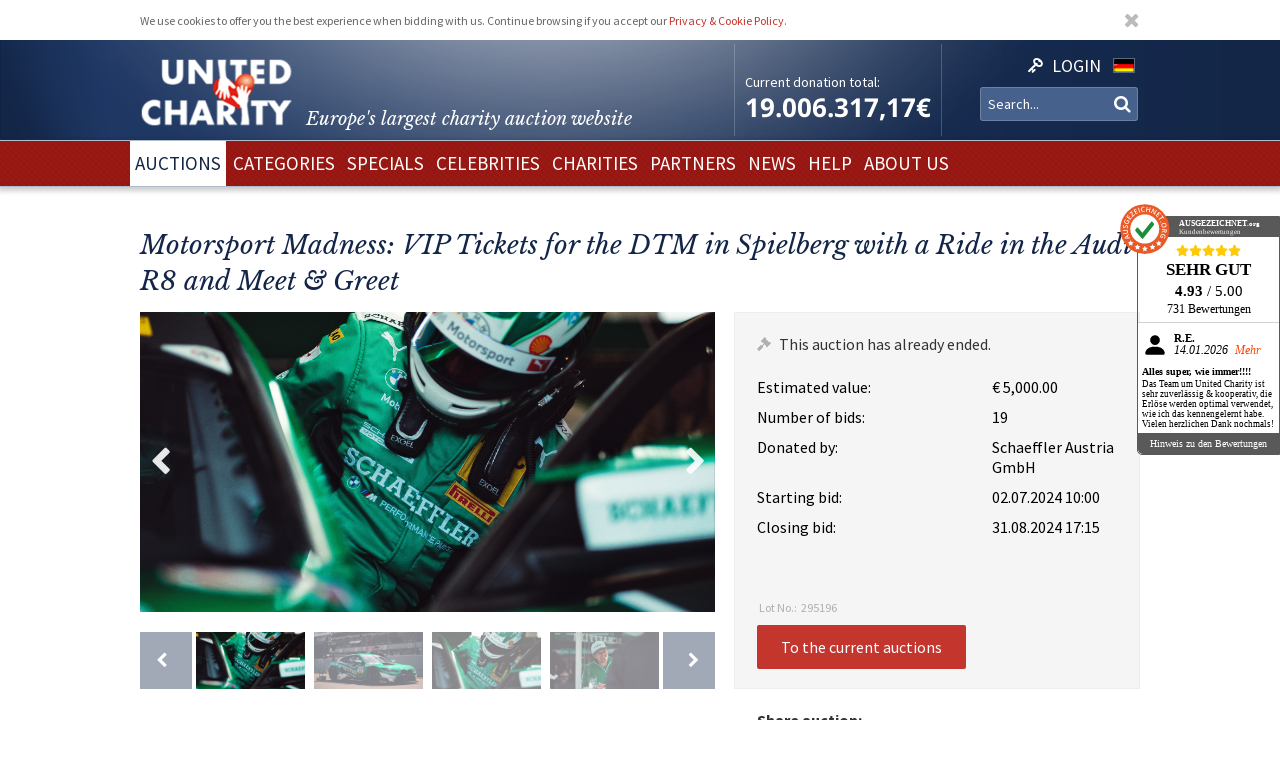

--- FILE ---
content_type: text/html; charset=utf-8
request_url: https://www.unitedcharity.de/en/Auctions/AT-Tickets-DTM-Spielberg
body_size: 10449
content:
<!doctype html>
<html lang="en-GB">
    <head>
        <meta charset="utf-8">

        <meta name="google-site-verification" content="WQD4-Efo6BjARCFbgiAW54o4nc4UPhEyOZWXwJMCMwU" />

        
        
        <meta http-equiv="X-UA-Compatible" content="IE=edge,chrome=1">

        
        <meta name="viewport" content="width=device-width,initial-scale=1,maximum-scale=1">
        <meta name="viewport" content="width=device-width">

        
        
<style type="text/css">
.limitdisplay-user { display: none; }.limitdisplay-user-3444 { display: inline; }.limitdisplay-user-block-3444 { display: block; }</style>
                            
        
        <script>

            
                Date.prototype.stdTimezoneOffset = function () {
                    var jan = new Date(this.getFullYear(), 0, 1);
                    var jul = new Date(this.getFullYear(), 6, 1);
                    return Math.max(jan.getTimezoneOffset(), jul.getTimezoneOffset());
                };

                Date.prototype.isDstObserved = function () {
                    return this.getTimezoneOffset() < this.stdTimezoneOffset();
                };
                
                var dstDiff = 0;

                var today = new Date();
                if (!today.isDstObserved()) {
                    dstDiff = -60;
                }
            

            var ENV = new Object();
            ENV.ezurl = "https://www.unitedcharity.de/en";
            ENV.userHash = "1,";
            ENV.siteaccess = "charity_site_eng";
            ENV.servertime = 1769084970;
            ENV.isLoggedIn = "";
            ENV.timediff = Math.ceil((new Date()).getTime() / 1e3) - (((new Date()).getTimezoneOffset()+120+dstDiff)*60) - ENV.servertime;
        </script>
        
                
        
                        

        
        
  <title>Motorsport Madness: VIP Tickets for the DTM in Spielberg with a Ride in the Audi R8 and Meet &amp; Greet</title>


    
    
    
        <meta http-equiv="Content-Type" content="text/html; charset=utf-8" />

        <meta http-equiv="Content-language" content="en-GB" />

    
          
     
    
    
              
                                
                      <meta name="author" content="United Charity" />
                    
                      
            
                                
                      <meta name="copyright" content="United Charity" />
                    
                      
            
                                
                                              <meta name="description" content="Ersteigern Sie ein VIP-Motorsport-Wochenende: Exklusive Tickets für die DTM in Spielberg! Hier bei United Charity, Europas größtem Charity-Auktionsportal mitbieten und Gutes tun!" />
                                          
                      
            
                                      
                    
                                          <meta name="keywords" content="" />
                                       
            
                                
                      <meta name="google-site-verification" content="nA6-EALWLG-Cg1VLUnJ35IecWER_HcpDdkqUdiyK5EE" />
                    
                      
             
       
    
    <meta name="MSSmartTagsPreventParsing" content="TRUE" />
    <meta name="generator" content="Hiss IT GmbH" />
    <meta name="google-site-verification" content="DSVNgFSwn2z0fVnpM8ym1tewrtFu0ruTO7kZgisWceo" />
    <meta name="msvalidate.01" content="71436994194AC1EDE93A15CA0F1A3019" />
    
<link rel="Home" href="/en" title="United Charity - Auktionen für Kinder in Not front page" />
<link rel="Index" href="/en" />
<link rel="Top"  href="/en" title="" />
<link rel="Search" href="/en/content/advancedsearch" title="Search United Charity - Auktionen für Kinder in Not" />
<link rel="Shortcut icon" href="/extension/charity/design/charity/images/favicon.ico" type="image/x-icon" />
<link rel="Copyright" href="/en/ezinfo/copyright" />
<link rel="Author" href="/en/ezinfo/about" />
<link rel="Alternate" href="/en/layout/set/print/Auctions/AT-Tickets-DTM-Spielberg" media="print" title="Printable version" />        <link rel="stylesheet" type="text/css" href="/var/charity_site/cache/public/stylesheets/98db56245a5382902b9ec90241b7ee21_1711608918_all.css" />


<!-- IE conditional comments; for bug fixes for different IE versions -->
<!--[if IE 5]>     <style type="text/css"> @import url(/extension/charity/design/charity/stylesheets/browsers/ie5.css);    </style> <![endif]-->
<!--[if lte IE 7]> <style type="text/css"> @import url(/extension/charity/design/charity/stylesheets/browsers/ie7lte.css); </style> <![endif]-->
<!--[if IE 8]> <style type="text/css"> @import url(/extension/charity/design/charity/stylesheets/browsers/ie8.css); </style> <![endif]-->
<!--[if IE 9]> <style type="text/css"> @import url(/extension/charity/design/charity/stylesheets/browsers/ie9.css); </style> <![endif]-->





    

    
        
        
        
         
                            
                            
                    <meta property="og:image" content="https://www.unitedcharity.de/var/charity_site/storage/images/auctions/at-tickets-dtm-spielberg/28092251-1-ger-DE/AT-Tickets-DTM-Spielberg_reference.png"/>
        
        
    </head> 
    
    <body class="sidemenu noextrainfo section_id_1 subtree_level_0_node_id_2 subtree_level_1_node_id_15567 subtree_level_2_node_id_295196 nosidemenu noextrainfo charity_item" >
        
        
        
        <header>
            <div class="responsive">
    <div class="body show-donation-counter">
        <div class="logo">
    <a href="/en" >
        <div class="body">
            <div class="img-mask">
                <img src="/extension/hit_charity_frontend/design/2015/images/logo.png"/>
            </div>
            <h1><span class="slogan-prefix">Europe's largest charity </span>auction website</h1>

        </div>
    </a>
</div>
        
<div class="donation_counter">
    <div class="body">
        <label>
            Current donation total:
        </label>
        <span id="donationCounter" style="display: none;">
            19,006,317.17€
        </span>
    </div>
</div>
        
<script type="module">
    /**** animated donation counter ****/
    var currentDonationState = 19006317.17;
    
    import { CountUp } from '/extension/hit_charity_frontend/design/2015/javascript/plugin/countUp.min.js';
    
    
    $(function () {
        var counter = new CountUp('donationCounter', currentDonationState, {
            separator: '.',
            decimal: ',',
            decimalPlaces: 2,
            suffix: '€'
        });
        if (!counter.error) {
            counter.start();
        } else {
            console.error(counter.error);
        }
    });
    /**** /animated donation counter ****/
    
</script>

        <div class="SearchAndLogin">

            
<div class="login">
    <div class="body">
        
                            <a href="/en/user/login">
                <span>Login</span>
            </a>
        
            </div>
    
    






<div class="user-login-dialog" style="display: none;">

    <form method="post" action="/en/user/login" name="loginform">

        <div class="creds">
            <input type="text" name="Login" value="" placeholder="Username"/>
            <input type="password" name="Password" value="" placeholder="Password"/>
            <a class="forgotpassword" href="/en/user/forgotpassword">Forgot your password?</a>
                            <label>
                    <input type="checkbox" name="Cookie" checked>
                    <span>stay logged in</span>
                </label>
                    </div>

        <input type="submit" name="LoginButton" value="Login "/>

        <p class="delimiter">or</p>

        <a class="btn" href="/en/user/register">Register</a>

    </form>

</div>
</div>
            
                    <div class="languages">

        <div class="list">

                        
                                
                
                <span class="language" >
                    <a href="/en/switchlanguage/to/charity_site/Auctions/AT-Tickets-DTM-Spielberg">

                        <img src="/extension/hit_charity_frontend/design/2015/images/flags/ger-DE.png" alt="Deutsch" title="Deutsch"/>

                        <span>
                            Deutsch
                        </span>

                    </a>
                </span>
            
                                            </div>
    </div>

            <div class="searchbox">
    <form action="/en/content/advancedsearch">
                    <input name="SearchText" type="text" placeholder="Search..." />
            <button type="submit"><span>OK</span></button>
            
                        
            </form>
</div>

            <span class="small-device-switch"></span>
        </div>
            
    </div>
</div>        </header>

        
                    <nav>
                
<div class="responsive">
    <div class="body">
        
        <ul class="root">


            
                                                
                                                                                                        
                                            <li class="selected"> 
                            <a href="/en/Auctions/Current-Auctions"><span>Auctions</span></a>

                            

                        </li>
                                                        
                                                            
                                            <li > 
                            <a href="/en/Categories/Gifts"><span>Categories</span></a>

                            

                        </li>
                                                        
                                                            
                                            <li > 
                            <a href="/en/Specials/Melitta-Sporthilfe-Charity-Auktion"><span>Specials</span></a>

                            

                        </li>
                                                        
                                                            
                                            <li > 
                            <a href="/en/Celebrities/TV-Entertainment"><span>Celebrities</span></a>

                            

                        </li>
                                                        
                                                            
                                            <li > 
                            <a href="/en/Charities/organisations"><span>Charities</span></a>

                            

                        </li>
                                                        
                                                            
                                            <li > 
                            <a href="/en/Partners/sport"><span>Partners</span></a>

                            

                        </li>
                                                        
                                                            
                                            <li > 
                            <a href="/en/United-Charity-Top-Thema"><span>NEWS</span></a>

                            

                        </li>
                                                        
                                                            
                                            <li > 
                            <a href="/en/How-you-can-help"><span>Help</span></a>

                            

                        </li>
                                                        
                                                                                                        
                                            <li > 
                            <a href="/en/Ueber-uns"><span>About us</span></a>

                            

                        </li>
                                                        </ul>

        
    </div>
</div>
            </nav>
        
        
        
        
        
        
        <div id="frame" class="frame" style="opacity: 0;">

            
            
                        
            
            <div class="main" role="main">
                <div class="body">
                    























<div class="responsive">
    <article class="node-full charity_item">

                    <h1>
Motorsport Madness: VIP Tickets for the DTM in Spielberg with a Ride in the Audi R8 and Meet &amp; Greet</h1>
        


        
        

        
        
                            
        

                                
                                                                        
                                                                        
                                                                        
                                                                        
                                            
                                            
                                                        

        <div class="imageGallery ">

            <div class="currentImage">
                <div class="aspect-ratio"></div>
                                                            
                        
                                        <div class="image" data-index="0" data-full-src="/var/charity_site/storage/images/auctions/at-tickets-dtm-spielberg/28092251-1-ger-DE/AT-Tickets-DTM-Spielberg_reference.png">
                        
  


    
        
            
                                                                                                                                                                                                                                                                                                                <img src="" data-src="https://unitedcharity.wavecdn.net/var/charity_site/storage/images/auctions/at-tickets-dtm-spielberg/28092251-1-ger-DE/AT-Tickets-DTM-Spielberg_reference.png" width="1060" height="553"  style="" alt=" AT Tickets DTM Spielberg " title=" AT Tickets DTM Spielberg " />
                                            
                
            
                        </div>
                                                        <div class="image" data-index="1" data-full-src="/var/charity_site/storage/images/auctions/at-tickets-dtm-spielberg/28092244-1-ger-DE/AT-Tickets-DTM-Spielberg_reference.png">
                        
  


    
        
            
                                                                                                                                                                                                                                                                                                                <img src="" data-src="https://unitedcharity.wavecdn.net/var/charity_site/storage/images/auctions/at-tickets-dtm-spielberg/28092244-1-ger-DE/AT-Tickets-DTM-Spielberg_reference.png" width="1060" height="553"  style="" alt=" AT Tickets DTM Spielberg " title=" AT Tickets DTM Spielberg " />
                                            
                
            
                        </div>
                                                        <div class="image" data-index="2" data-full-src="/var/charity_site/storage/images/auctions/at-tickets-dtm-spielberg/28092245-3-ger-DE/AT-Tickets-DTM-Spielberg_reference.png">
                        
  


    
        
            
                                                                                                                                                                                                                                                                                                                <img src="" data-src="https://unitedcharity.wavecdn.net/var/charity_site/storage/images/auctions/at-tickets-dtm-spielberg/28092245-3-ger-DE/AT-Tickets-DTM-Spielberg_reference.png" width="640" height="448"  style="" alt=" AT Tickets DTM Spielberg " title=" AT Tickets DTM Spielberg " />
                                            
                
            
                        </div>
                                                        <div class="image" data-index="3" data-full-src="/var/charity_site/storage/images/auctions/at-tickets-dtm-spielberg/28092246-1-ger-DE/AT-Tickets-DTM-Spielberg_reference.png">
                        
  


    
        
            
                                                                                                                                                                                                                                                                                                                <img src="" data-src="https://unitedcharity.wavecdn.net/var/charity_site/storage/images/auctions/at-tickets-dtm-spielberg/28092246-1-ger-DE/AT-Tickets-DTM-Spielberg_reference.png" width="1060" height="553"  style="" alt=" AT Tickets DTM Spielberg " title=" AT Tickets DTM Spielberg " />
                                            
                
            
                        </div>
                                                        <div class="image" data-index="4" data-full-src="/var/charity_site/storage/images/auctions/at-tickets-dtm-spielberg/28092247-1-ger-DE/AT-Tickets-DTM-Spielberg_reference.png">
                        
  


    
        
            
                                                                                                                                                                                                                                                                                                                <img src="" data-src="https://unitedcharity.wavecdn.net/var/charity_site/storage/images/auctions/at-tickets-dtm-spielberg/28092247-1-ger-DE/AT-Tickets-DTM-Spielberg_reference.png" width="1060" height="553"  style="" alt=" AT Tickets DTM Spielberg " title=" AT Tickets DTM Spielberg " />
                                            
                
            
                        </div>
                
                <div class="magnify"></div>
                <a href="javascript:" class="prev">Prev</a>
                <a href="javascript:" class="next">Next</a>
            </div>

            <div class="imageSelection">
                                    <div class="selectableImage">
                        <div class="image" data-index="0">
                            <div class="aspect-ratio"></div>
                            
  


    
        
            
                                                                                                                                                                                                                                                                                                                <img src="" data-src="https://unitedcharity.wavecdn.net/var/charity_site/storage/images/auctions/at-tickets-dtm-spielberg/28092251-1-ger-DE/AT-Tickets-DTM-Spielberg_reference.png" width="1060" height="553"  style="" alt=" AT Tickets DTM Spielberg " title=" AT Tickets DTM Spielberg " />
                                            
                
            
                            </div>
                    </div>
                                    <div class="selectableImage">
                        <div class="image" data-index="1">
                            <div class="aspect-ratio"></div>
                            
  


    
        
            
                                                                                                                                                                                                                                                                                                                <img src="" data-src="https://unitedcharity.wavecdn.net/var/charity_site/storage/images/auctions/at-tickets-dtm-spielberg/28092244-1-ger-DE/AT-Tickets-DTM-Spielberg_reference.png" width="1060" height="553"  style="" alt=" AT Tickets DTM Spielberg " title=" AT Tickets DTM Spielberg " />
                                            
                
            
                            </div>
                    </div>
                                    <div class="selectableImage">
                        <div class="image" data-index="2">
                            <div class="aspect-ratio"></div>
                            
  


    
        
            
                                                                                                                                                                                                                                                                                                                <img src="" data-src="https://unitedcharity.wavecdn.net/var/charity_site/storage/images/auctions/at-tickets-dtm-spielberg/28092245-3-ger-DE/AT-Tickets-DTM-Spielberg_reference.png" width="640" height="448"  style="" alt=" AT Tickets DTM Spielberg " title=" AT Tickets DTM Spielberg " />
                                            
                
            
                            </div>
                    </div>
                                    <div class="selectableImage">
                        <div class="image" data-index="3">
                            <div class="aspect-ratio"></div>
                            
  


    
        
            
                                                                                                                                                                                                                                                                                                                <img src="" data-src="https://unitedcharity.wavecdn.net/var/charity_site/storage/images/auctions/at-tickets-dtm-spielberg/28092246-1-ger-DE/AT-Tickets-DTM-Spielberg_reference.png" width="1060" height="553"  style="" alt=" AT Tickets DTM Spielberg " title=" AT Tickets DTM Spielberg " />
                                            
                
            
                            </div>
                    </div>
                                    <div class="selectableImage">
                        <div class="image" data-index="4">
                            <div class="aspect-ratio"></div>
                            
  


    
        
            
                                                                                                                                                                                                                                                                                                                <img src="" data-src="https://unitedcharity.wavecdn.net/var/charity_site/storage/images/auctions/at-tickets-dtm-spielberg/28092247-1-ger-DE/AT-Tickets-DTM-Spielberg_reference.png" width="1060" height="553"  style="" alt=" AT Tickets DTM Spielberg " title=" AT Tickets DTM Spielberg " />
                                            
                
            
                            </div>
                    </div>
                            </div>

            
            <div class="imageViewer tpl ">
                <div class="pos">
                    <div class="body">
                        <img/>
                        <div class="close">
                            &cross;
                        </div>
                        <div class="caption">
                            <div class="pos">
                                <div class="body">
                                </div>
                            </div>
                        </div>
                        <a href="javascript:" class="prev">Prev</a>
                        <a href="javascript:" class="next">Next</a>
                    </div>
                </div>
            </div>

        </div>
                

        
        
                            
        <div class="status" data-node_id="295196">
            <div class="loading"></div>
        </div>
                

        
        
        <div class="details">

            <h2>Description</h2>

            <div class="text">
                                    
<p>Unvergessliches Abenteuer für Motorsportfans: Dieses VIP-Package von Schaeffler verspricht Ihnen ein Wochenende voller Nervenkitzel, Adrenalin und unvergesslicher Momente am Red Bull Ring bei der DTM Spielberg! Erleben Sie die Rennen live und hautnah mit zwei VIP-Wochenend-Tickets und genießen Sie eine erholsame Übernachtung im Hotel. Dazu erwartet Sie ein spektakuläres Highlight: Sie ersteigern eine Fahrt im Schaeffler Innovationstaxi, dem Audi R8 GT2 LMS! Außerdem erhalten Sie bei einer Boxenführung exklusive Einblicke hinter die Kulissen der DTM und lernen bei einem Meet &amp; Greet mit Markus Winkelhock einen der bekanntesten Rennfahrer persönlich kennen. Bei einer Autogrammstunde erhalten Sie on top persönlich signierte Erinnerungsstücke. Näher kann man den DTM-Stars nicht sein – Bieten sie jetzt mit und unterstützen Sie die österreichische Sporthilfe!</p><p><b>Entdecken Sie bei uns auch weitere&nbsp;<a href="https://www.unitedcharity.de/Auktionen/Aktuelle-Auktionen" target="_self">einzigartige Auktionen</a>&nbsp;für den guten Zweck!</b></p>                                <a class="readMore" href="javascript:"><span>read more</span></a>
            </div>

            <h2>Additional details</h2>

            <div class="text">
                
<p>Sie bieten auf ein Motorsport-Highlight: <b>VIP-Wochenende bei der DTM in Spielberg.</b></p>
<ul>

<li>2 VIP-Wochenend-Tickets für die DTM Spielberg</li>

<li>Mitfahrt im Schaeffler Innovationstaxi (Audi R8 GT2 LMS)</li>

<li>Boxenführung mit Blick hinter die Kulissen</li>

<li>Meet &amp; Greet mit Rennfahrer Markus Winkelhock</li>

<li>Autogrammstunde mit Marco Wittmann und Markus Winkelhock</li>

<li>Übernachtung für zwei Personen im Doppelzimmer</li>

<li>Termin: 27.-29. September</li>

<li>Eigene Anreise</li>

</ul>
<p>Mit dem Erlös dieser Auktion unterstützen wir die <b>Österreichische Sporthilfe.</b></p>                <a class="readMore" href="javascript:"><span>read more</span></a>
            </div>

            <h2>Charity</h2>

            
            <div class="text">
                
                                                    
                



<article class="node-line charity_project">
    <div class="aspect-ratio"></div>
    <div class="body">

        <a href="/en/Charities/Oesterreichische-Sporthilfe">
            <div class="image">
                
  


    
        
            
                                                                                                                                                                                                                                                                                                                <img src="" data-src="https://unitedcharity.wavecdn.net/var/charity_site/storage/images/hilfsorganisationen/oesterreichische-sporthilfe/3068897-1-ger-DE/Oesterreichische-Sporthilfe_large.jpg" width="360" height="251"  style="" alt="Österreichische Sporthilfe - Unbureaucratic help for top athletes with and without disabilities" title="Österreichische Sporthilfe - Unbureaucratic help for top athletes with and without disabilities" />
                                            
                
            
                </div>
        </a>
            
        <div class="title">
            <h1>
                Österreichische Sporthilfe
            </h1>
        </div>

        <div class="description">
            
<p><b>Unbureaucratic help for top athletes with and without disabilities</b></p><p>The&nbsp;<i>Österreichische Sporthilfe</i>&nbsp;is a charitable and independant organisation. Through financial and ideal support, it contributes to the social coverage of top sportswomen and sportsman with and without disabilities.</p>        </div>

        <div class="buttons">
            <a href="/en/Charities/Oesterreichische-Sporthilfe">
                <button>To the charity projects and the auctions</button>
            </a>
        </div>
    </div>
</article>


            </div>

            
        </div>
        



        <aside class="aside-details">
            
            
            <div class="social-media">

                <h1>Share auction:</h1>

                <a class="facebook" href="http://www.facebook.com/sharer.php?u=https://www.unitedcharity.de/en/Auctions/AT-Tickets-DTM-Spielberg" target="_blank">
                    Share on facebook
                </a> 

                <a class="twitter"
                   href="https://twitter.com/intent/tweet?text=An auction recommendation for you: https://www.unitedcharity.de/en/Auctions/AT-Tickets-DTM-Spielberg">
                    Tweet
                </a>

                <a class="mailto"
                    href="mailto:?subject=An auction recommendation for you!&body=Have a look at this auction I just found at United Charity. That could be something for you:%0A%0Ahttps://www.unitedcharity.de/en/Auctions/AT-Tickets-DTM-Spielberg"
                    target="_blank">
                    Tell us
                </a>	

            </div>
            
            
            
            <div class="faq">
                <div class="body">
                    
                    <a href="/en/content/view/full/748">                            
                        <h1>
                            Questions and Answers about Bidding
                        </h1>
                    </a>

                    <ul>
                                                                                    <a href="/en/Home/Footer-Menu/Hilfe/Questions-and-Answers/Do-I-need-to-register-to-bid">
                                    <li>
Do I need to register to bid?</li>
                                </a> 
                            												
                                                                                    <a href="/en/Home/Footer-Menu/Hilfe/Questions-and-Answers/Why-do-some-auctions-extend-when-they-are-due-to-close">
                                    <li>
Why do some auctions extend when they are due to close?</li>
                                </a> 
                            												
                                                                                    <a href="/en/Home/Footer-Menu/Hilfe/Questions-and-Answers/I-ve-forgotten-my-password-now-what">
                                    <li>
forgotten password</li>
                                </a> 
                            												
                                                                                    <a href="/en/Home/Footer-Menu/Hilfe/Questions-and-Answers/May-I-have-a-donation-receipt">
                                    <li>
May I have a donation receipt?</li>
                                </a> 
                            												
                                                                                    <a href="/en/Home/Footer-Menu/Hilfe/Questions-and-Answers/How-fast-do-I-have-to-pay">
                                    <li>
How fast do I have to pay?</li>
                                </a> 
                            												
                                                                                    <a href="/en/Home/Footer-Menu/Hilfe/Questions-and-Answers/Can-my-information-be-seen-by-others">
                                    <li>
Can my information be seen by others?</li>
                                </a> 
                            												
                                                                                    <a href="/en/Home/Footer-Menu/Hilfe/Questions-and-Answers/Is-my-personal-data-secure">
                                    <li>
Is my personal data secure?</li>
                                </a> 
                            												
                                                                                    <a href="/en/Home/Footer-Menu/Hilfe/Questions-and-Answers/How-can-I-join-the-bidding">
                                    <li>
How can I join the bidding?</li>
                                </a> 
                            												
                                                                                    <a href="/en/Home/Footer-Menu/Hilfe/Questions-and-Answers/When-does-the-Charity-Fairy-bid">
                                    <li>
When does the Charity Fairy bid?</li>
                                </a>   
                            												
                                            </ul>
                </div>
            </div>
            
        </aside>



        
        <aside>
            


















                                                                                                                                                                                                                                                            

    
        
    


                        
                        
                        
                        
                        
                        
                        
                        
                        
    
    
    
    
    
    






<aside>
    <section>
        <div class="node-related-auctions charity_item">
            <h1>Other auctions that may interest you:</h1>

            <div class="list">
                                    



<div class="node-small_tile charity_item">
    <a href="/en/Auctions/Bohemia-Gran-Canaria4">
        <div class="image">
            <div class="aspect-ratio"></div>
            
  


    
        
            
                                                                                                                                                                                                                                                                                                                <img src="" data-src="https://unitedcharity.wavecdn.net/var/charity_site/storage/images/auktionen/bohemia-in-gran-canaria/31146152-4-ger-DE/Bohemia-in-Gran-Canaria_charity_item_tile.jpg" width="318" height="223"  style="" alt=" Bohemia Gran Canaria " title=" Bohemia Gran Canaria " />
                                            
                
            
            </div>

        <div class="info">
            <div class="body">
                <span class="title">
                                            Luxury on Gran Canaria: Three Nights at the Bohemia Suites & Spa
                                    </span>
            </div>
        </div>

        <span class="bidNow">Bid now</span>

    </a>
</div>
                                    



<div class="node-small_tile charity_item">
    <a href="/en/Auktionen/AT-BVB-Reise">
        <div class="image">
            <div class="aspect-ratio"></div>
            
  


    
        
            
                                                                                                                                                                                                                                                                                                                <img src="" data-src="https://unitedcharity.wavecdn.net/var/charity_site/storage/images/auktionen/at-bvb-reise/31140512-9-ger-DE/AT-BVB-Reise_charity_item_tile.png" width="318" height="223"  style="" alt=" AT BVB Reise " title=" AT BVB Reise " />
                                            
                
            
            </div>

        <div class="info">
            <div class="body">
                <span class="title">
                                            Exklusive Reise zum Spiel BVB gegen den 1. FSV Mainz 
                                    </span>
            </div>
        </div>

        <span class="bidNow">Bid now</span>

    </a>
</div>
                                    



<div class="node-small_tile charity_item">
    <a href="/en/Auctions/Cretan-Holidays-Gutschein3">
        <div class="image">
            <div class="aspect-ratio"></div>
            
  


    
        
            
                                                                                                                                                                                                                                                                                                                <img src="" data-src="https://unitedcharity.wavecdn.net/var/charity_site/storage/images/auktionen/cretan-holidays-reise/30980049-3-ger-DE/Cretan-Holidays-Reise_charity_item_tile.jpg" width="318" height="223"  style="" alt=" Cretan Holidays Gutschein " title=" Cretan Holidays Gutschein " />
                                            
                
            
            </div>

        <div class="info">
            <div class="body">
                <span class="title">
                                            A week's dream vacation at Paralos Venus Suites on Crete!
                                    </span>
            </div>
        </div>

        <span class="bidNow">Bid now</span>

    </a>
</div>
                                    



<div class="node-small_tile charity_item">
    <a href="/en/Auctions/GF-Alpina-Alpendorf3">
        <div class="image">
            <div class="aspect-ratio"></div>
            
  


    
        
            
                                                                                                                                                                                                                                                                                                                <img src="" data-src="https://unitedcharity.wavecdn.net/var/charity_site/storage/images/auktionen/gf-alpina-alpendorf3/30969794-4-ger-DE/GF-Alpina-Alpendorf_charity_item_tile.jpg" width="318" height="223"  style="" alt=" GF Alpina Alpendorf " title=" GF Alpina Alpendorf " />
                                            
                
            
            </div>

        <div class="info">
            <div class="body">
                <span class="title">
                                            Enjoy an adventure vacation at the luxury Hotel Alpina
                                    </span>
            </div>
        </div>

        <span class="bidNow">Bid now</span>

    </a>
</div>
                                    



<div class="node-small_tile charity_item">
    <a href="/en/Auktionen/GF-Reinhard-Nowak-Tennis">
        <div class="image">
            <div class="aspect-ratio"></div>
            
  


    
        
            
                                                                                                                                                                                                                                                                                                                <img src="" data-src="https://unitedcharity.wavecdn.net/var/charity_site/storage/images/auktionen/gf-reinhard-nowak-tennis/30974490-1-ger-DE/GF-Reinhard-Nowak-Tennis_charity_item_tile.jpg" width="318" height="223"  style="" alt=" GF Reinhard Nowak Tennis " title=" GF Reinhard Nowak Tennis " />
                                            
                
            
            </div>

        <div class="info">
            <div class="body">
                <span class="title">
                                            Kurzurlaub in Wien: Treffen Sie Reinhard Nowak beim Tennis!  
                                    </span>
            </div>
        </div>

        <span class="bidNow">Bid now</span>

    </a>
</div>
                                    



<div class="node-small_tile charity_item">
    <a href="/en/Auktionen/GF-Weinpaket-Ried-Lamm">
        <div class="image">
            <div class="aspect-ratio"></div>
            
  


    
        
            
                                                                                                                                                                                                                                                                                                                <img src="" data-src="https://unitedcharity.wavecdn.net/var/charity_site/storage/images/auktionen/gf-weinpaket-ried-lamm/30974433-1-ger-DE/GF-Weinpaket-Ried-Lamm_charity_item_tile.jpg" width="318" height="223"  style="" alt=" GF Weinpaket Ried Lamm " title=" GF Weinpaket Ried Lamm " />
                                            
                
            
            </div>

        <div class="info">
            <div class="body">
                <span class="title">
                                            Ersteigern Sie ein tolles Weinpaket mit Hotelübernachtung!
                                    </span>
            </div>
        </div>

        <span class="bidNow">Bid now</span>

    </a>
</div>
                                    



<div class="node-small_tile charity_item">
    <a href="/en/Auktionen/Dahoam-Set-Schneider">
        <div class="image">
            <div class="aspect-ratio"></div>
            
  


    
        
            
                                                                                                                                                                                                                                                                                                                <img src="" data-src="https://unitedcharity.wavecdn.net/var/charity_site/storage/images/auktionen/dahoam-set-schneider/31140257-3-ger-DE/Dahoam-Set-Schneider_charity_item_tile.jpg" width="318" height="223"  style="" alt=" Dahoam Set Schneider  " title=" Dahoam Set Schneider  " />
                                            
                
            
            </div>

        <div class="info">
            <div class="body">
                <span class="title">
                                            „Dahoam is Dahoam“-Star Schneider beim Setbesuch treffen
                                    </span>
            </div>
        </div>

        <span class="bidNow">Bid now</span>

    </a>
</div>
                                    



<div class="node-small_tile charity_item">
    <a href="/en/Auktionen/Vogl-Torwartmaske">
        <div class="image">
            <div class="aspect-ratio"></div>
            
  


    
        
            
                                                                                                                                                                                                                                                                                                                <img src="" data-src="https://unitedcharity.wavecdn.net/var/charity_site/storage/images/auktionen/vogl-torwartmaske/31142628-2-ger-DE/Vogl-Torwartmaske_charity_item_tile.jpg" width="318" height="223"  style="" alt=" Vogl Torwartmaske " title=" Vogl Torwartmaske " />
                                            
                
            
            </div>

        <div class="info">
            <div class="body">
                <span class="title">
                                            Eishockey-Torwartmaske aus einem Meisterjahr der 2. Bundesliga
                                    </span>
            </div>
        </div>

        <span class="bidNow">Bid now</span>

    </a>
</div>
                            </div>   

        </div>
    </section>
</aside>







        </aside>
        

    </article>

</div>
                </div>
            </div>

            
            
            
        </div>

        
        <footer>
            

<script type="text/javascript">

    var honeypotName = "ContentObjectAttribute_data_integer_2098758";
    var honeypotVal = "999999999";

</script>
    
    
    

    
        
    

    
    
<div class="responsive">
    <div class="body">

        <div class="feedback_form">

            <h1>Write us</h1>

            <form name="contact_form" method="post" action="/en/content/action" >
                <div class="name">
                    <input placeholder="Your name" class="box" type="text" size="70" name="ContentObjectAttribute_ezstring_data_text_2098752" value="" />                </div>
                <div class="email">
                    <input placeholder="Your email" class="box" type="text" size="20" name="ContentObjectAttribute_data_text_2098755" value="" />                </div>
                <div class="message">
                    <textarea placeholder="Your message to us..." class="box" name="ContentObjectAttribute_data_text_2098754" cols="70" rows="10"></textarea>                </div>
                <div class="submit">
                    <input type="submit" class="defaultbutton" name="ActionCollectInformation" value="Send message" />
                    <input type="hidden" name="ContentObjectAttribute_ezstring_data_text_2098753" value="Kontakt von Ihrer Webseite">
                    <input type="hidden" name="ContentNodeID" value="38114" />
                    <input type="hidden" name="ContentObjectID" value="66082" />
                    <input type="hidden" name="ViewMode" value="full" />
                </div>
            </form>

            <p class="callUs">
                Or call us 
                <span class="phoneNumber">+49 7221 366 8703</span>
            </p>
        </div> 

        <div class="donation">

            <h1>You want to donate?</h1>

            <div class="donation_account">
                <p>
                    United Charity gemeinnützige Stiftungs GmbH<br />
                    IBAN: DE75 6619 0000 0059 1188 03<br />
                    BIC: GENODE61KA1
                </p>
            </div>

            <div class="paypal">
                <a href="https://www.paypal.com/cgi-bin/webscr?cmd=_s-xclick&hosted_button_id=7ZCYXXQFJ4GR8" target="blank">
                    <img src="/extension/charity/design/charity/images/design-new3/PayPal.png" alt="PayPal" width="146" height="33">
                </a>
            </div>

        </div>

        <div class="follow_us">
            <div class="body">
                <h1>Follow us</h1>
                <div class="social-media">

                    <a href="https://www.facebook.com/United-Charity-190638636553/" target="_blank">
                        <img src="/extension/hit_charity_frontend/design/2015/images/pagelayout/footer/facebook.png" alt="Facebook" />
                    </a>

                    <a href="https://www.instagram.com/unitedcharity/" target="_blank">
                        <img src="/extension/hit_charity_frontend/design/2015/images/pagelayout/footer/instagram.png" alt="Instagram">
                    </a>

                    <a href="https://www.youtube.com/channel/UC8V1ECarEUvXDdEjm5LonZw" target="_blank">
                        <img src="/extension/hit_charity_frontend/design/2015/images/pagelayout/footer/youtube.png" alt="Youtube">
                    </a>

                    <a href="https://twitter.com/United_Charity" target="_blank">
                        <img src="/extension/hit_charity_frontend/design/2015/images/pagelayout/footer/twitter.png" alt="Twitter">
                    </a>

                </div>

            </div>
        </div> 

        <div class="awards">
            <span>
                Awarded and trustworthy:
            </span>
            <img src="/extension/hit_charity_frontend/design/2015/images/pagelayout/footer/LandDerIdeen.png" alt="Deutschland Land der Ideen" title="Deutschland Land der Ideen">
            <img src="/extension/hit_charity_frontend/design/2015/images/pagelayout/footer/topshop.png?2023" alt="TOP Onlineshop" title="TOP Onlineshop">

            <img src="/extension/hit_charity_frontend/design/2015/images/pagelayout/footer/SSL.png" alt="SSL Datensicherheit" title="SSL Datensicherheit">
            <img src="/extension/hit_charity_frontend/design/2015/images/pagelayout/footer/Ausgezeichnet.png" alt="Ausgezeichnet.org" title="Ausgezeichnet.org">
        </div>
        
        <div class="paymentMethods">
            <span>
                For auctions we accept the following methods of payment:
            </span>
            <img src="/extension/hit_charity_frontend/design/2015/images/pagelayout/footer/mastercard.png" alt="Master Card" title="Master Card">
            <img src="/extension/hit_charity_frontend/design/2015/images/pagelayout/footer/visa.png" alt="Visa" title="Visa">
            <img src="/extension/hit_charity_frontend/design/2015/images/pagelayout/footer/americanexpress.png" alt="American Express" title="American Express">
            <img src="/extension/hit_charity_frontend/design/2015/images/pagelayout/footer/paypal.png" alt="PayPal" title="PayPal">
            <img src="/extension/hit_charity_frontend/design/2015/images/pagelayout/footer/prepayment.png" alt="Überweisung" title="Überweisung">

        </div>
    </div>
</div>


<div class="links">
    <div class="responsive">
        <div class="body">
                                                                            
        
        
            <a href=
                                  "/en/Ueber-uns"
                              >About us</a> &nbsp;|         


                                            
        
        
            <a href=
                                  "/en/Home/Footer-Menu/Zusammenarbeit/Press-Releases-and-Logo"
                              >Press</a> &nbsp;|         


                                            
        
        
            <a href=
                                  "/en/United-Charity-News"
                              >News</a> &nbsp;|         


                                            
        
        
            <a href=
                                  "/en/content/view/full/748"
                              >FAQ's</a> &nbsp;|         


                                            
        
        
            <a href=
                                  "/en/Home/Footer-Menu/Ueber-United-Charity/Site-Notice"
                              >Site Notice</a> &nbsp;|         


                                            
        
        
            <a href=
                                  "/en/Home/Footer-Menu/Ueber-United-Charity/Datenschutzerklaerung"
                              >Privacy Policy</a> &nbsp;|         


                                                                
        
        
            <a href=
                                  "/en/Home/Footer-Menu/Ueber-United-Charity/AGB"
                              >Terms</a>        


    
        </div>                
    </div>                
</div>


        </footer>

        
        
         
            
<script type="module" src="/extension/hit_charity_frontend/design/2015/javascript/plugin/countUp.min.js"></script>


<script type="text/javascript" src="/var/charity_site/cache/public/javascript/7b8fa092d2ffd81edd3007478ffbef2e_1670566456.js" charset="utf-8"></script>



<script>
    
        $(function () {
            $("#frame").css({"opacity": "1"});
        });
    
</script>                
        
        
        <div class="dialog tpl">
    <div class="pos">
        <div class="body">
            <div class="content">
            </div>
            <div class="close">
                &cross;
            </div>
        </div>
    </div>
</div>

        
        



        
        <script>
    var cookieApprovalMsg = 'We use cookies to offer you the best experience when bidding with us. Continue browsing if you accept our <a href="/en/Datenschutzerklaerung">Privacy & Cookie Policy</a>.';
</script>



    <!-- cookie approval -->
    <script>
        var cookieApproval = new ApprovalBanner(cookieApprovalMsg, "cookies");
        cookieApproval.run();
        $(cookieApproval.getNode()).addClass("responsive");
    </script>

    <!-- Google Analytics -->
    <!-- not needed because of google tag manager below
    <script type="text/javascript">

        var _gaq = _gaq || [];
        _gaq.push(['_setAccount', 'UA-11565752-1']);
        _gaq.push(['_setDomainName', 'none']);
        _gaq.push(['_setAllowLinker', true]);
        _gaq.push(['_trackPageview']);

        (function () {
            var ga = document.createElement('script');
            ga.type = 'text/javascript';
            ga.async = true;
            ga.src = ('https:' == document.location.protocol ? 'https://ssl' : 'http://www') + '.google-analytics.com/ga.js';
            var s = document.getElementsByTagName('script')[0];
            s.parentNode.insertBefore(ga, s);
        })();

    </script>
    -->
    <!-- /Google Analytics -->
    
    <!-- Google Tag Manager -->
    <script>(function(w,d,s,l,i){w[l]=w[l]||[];w[l].push({'gtm.start':
    new Date().getTime(),event:'gtm.js'});var f=d.getElementsByTagName(s)[0],
    j=d.createElement(s),dl=l!='dataLayer'?'&l='+l:'';j.async=true;j.src=
    'https://www.googletagmanager.com/gtm.js?id='+i+dl;f.parentNode.insertBefore(j,f);
    })(window,document,'script','dataLayer','GTM-WDZNX6Z');</script>
    <!-- End Google Tag Manager -->

    <!-- Google Tag Manager (noscript) -->
    <noscript><iframe src="https://www.googletagmanager.com/ns.html?id=GTM-WDZNX6Z"
    height="0" width="0" style="display:none;visibility:hidden"></iframe></noscript>
    <!-- End Google Tag Manager (noscript) -->    
    
    <!-- Copyright (c) 2000-2017 etracker GmbH. All rights reserved. -->
    <!-- This material may not be reproduced, displayed, modified or distributed -->
    <!-- without the express prior written permission of the copyright holder. -->
    <!-- etracker tracklet 4.0 -->
    <script type="text/javascript">
        //var et_pagename = "";
        //var et_areas = "";
        //var et_url = "";
        //var et_target = "";
        //var et_ilevel = 0;
        //var et_tval = "";
        //var et_cust = 0;
        //var et_tonr = "";
        //var et_tsale = 0;
        //var et_basket = "";
        //var et_lpage = "";
        //var et_trig = "";
        //var et_sub = "";
        //var et_se = "";
        //var et_tag = "";
    </script>
    <script id="_etLoader" type="text/javascript" charset="UTF-8" data-secure-code="U6Vchx" src="//static.etracker.com/code/e.js"></script>
    <noscript><link rel="stylesheet" media="all" href="//www.etracker.de/cnt_css.php?et=U6Vchx&v=4.0&java=n&et_easy=0&et_pagename=&et_areas=&et_ilevel=0&et_target=,0,0,0&et_lpage=0&et_trig=0&et_se=0&et_cust=0&et_basket=&et_url=&et_tag=&et_sub=&et_organisation=&et_demographic=" /></noscript>
    <!-- etracker tracklet 4.0 end -->


    <script type="text/javascript" src="https://apis.google.com/js/plusone.js">
        {
            lang: 'de'
        }
    </script>

    <script type="text/javascript">
        /* <![CDATA[ */
        var google_conversion_id = 1014098591;
        var google_custom_params = window.google_tag_params;
        var google_remarketing_only = true;
        /* ]]> */
    </script>
    <script type="text/javascript" src="//www.googleadservices.com/pagead/conversion.js">
    </script>
    <noscript>
    <div style="display:inline;">
        <img height="1" width="1" style="border-style:none;" alt="" src="//googleads.g.doubleclick.net/pagead/viewthroughconversion/1014098591/?value=0&amp;guid=ON&amp;script=0"/>
    </div>
    </noscript>

    <!-- Facebook Pixel Code -->
    <script>
        !function (f, b, e, v, n, t, s) {
            if (f.fbq)
                return;
            n = f.fbq = function () {
                n.callMethod ?
                        n.callMethod.apply(n, arguments) : n.queue.push(arguments)
            };
            if (!f._fbq)
                f._fbq = n;
            n.push = n;
            n.loaded = !0;
            n.version = '2.0';
            n.queue = [];
            t = b.createElement(e);
            t.async = !0;
            t.src = v;
            s = b.getElementsByTagName(e)[0];
            s.parentNode.insertBefore(t, s)
        }(window,
                document, 'script', 'https://connect.facebook.net/en_US/fbevents.js');

        fbq('init', '1727467654182304');
        fbq('track', "PageView");</script>
    <noscript><img height="1" width="1" style="display:none"
                   src="https://www.facebook.com/tr?id=1727467654182304&ev=PageView&noscript=1"
                   /></noscript>
    <!-- /Facebook Pixel Code -->
    
    <!-- ausgezeichnet.org -->
        <div id="auorg-bg">       
            <a href="https://www.ausgezeichnet.org" target="_blank" title="Unabh&auml;ngige Bewertungen, Kundenbewertungen und G&uuml;tesiegel von Ausgezeichnet.org" class="auorg-br">           
                <span style="font-size:8px;font-weight:normal;text-transform:uppercase;">Ausgezeichnet.org</span>
            </a>   
        </div>   
        <script type="text/javascript" src="//siegel.ausgezeichnet.org/widgets/js/505833b80cf2d4f2d0982273/widget.js"></script>
    <!-- /ausgezeichnet.org -->







        
        
        

    </body>
</html>


--- FILE ---
content_type: text/html; charset=utf-8
request_url: https://www.unitedcharity.de/en/ezjscore/run/content/view/status/295196
body_size: 521
content:


                    



    

    	
            


<div class="node-status charity_item">
    
            <div class="closed">
            <header>
    <p>
        This auction has already ended.
    </p>
</header>

<div class="body">
    <div class="estimatedValue">
        <label>
            <span class="txt">
                Estimated value:
            </span>
            <span class="val">
                                    € 5,000.00
                    
            </span>
        </label>
    </div>        
    <div class="amountOfBids">
        <label>
            <span class="txt">
                Number of bids:
            </span>
            <span class="val">
                19
            </span>
        </label>
    </div>        

            <div class="sponsoredBy">
            <label>
                <span class="txt">
                    Donated by:
                </span>
                <span class="val">
                                            
Schaeffler Austria GmbH                                    </span>
            </label>
        </div>        
            

    <div class="auctionBegin">
        <label>
            <span class="txt">
                Starting bid:
            </span>
            <span class="val">
                                    02.07.2024 10:00
                            </span>
        </label>
    </div>

    <div class="auctionEnd">
        <label>
            <span class="txt">
                Closing bid:
            </span>
            <span class="val">
                                    31.08.2024 17:15
                            </span>
        </label>
    </div>
</div>

<footer>
    <div class="skuId">
        <label>
            <span class="txt">
                Lot No.: 
            </span>
            <span class="val">
                295196
            </span>
        </label>
    </div>        

    <div class="toCurrentAuctions">
        
                <a href="/en/Auctions/Current-Auctions">To the current auctions</a>
            </div>
</footer>                    
        </div>
    
</div>
